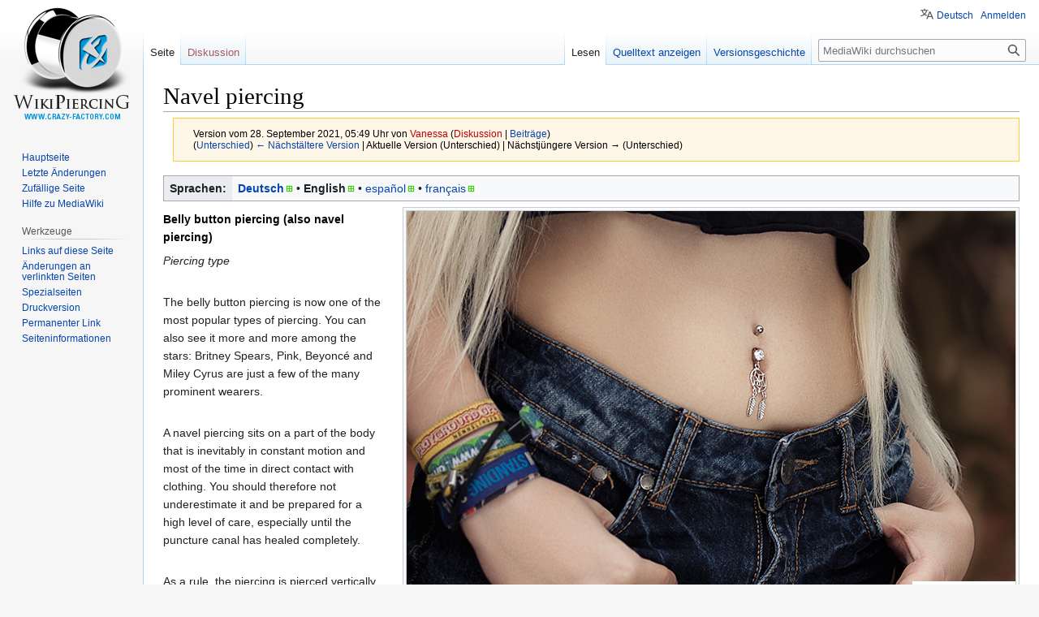

--- FILE ---
content_type: text/html; charset=UTF-8
request_url: https://wiki.crazy-factory.com/w/index.php?title=Bauchnabelpiercing_(auch_BNP_oder_Nabelpiercing)/en&oldid=2057
body_size: 6386
content:
<!DOCTYPE html>
<html class="client-nojs" lang="de" dir="ltr">
<head>
<meta charset="UTF-8"/>
<title>Navel piercing – MediaWiki</title>
<script>document.documentElement.className="client-js";RLCONF={"wgBreakFrames":!1,"wgSeparatorTransformTable":["",""],"wgDigitTransformTable":["",""],"wgDefaultDateFormat":"dmy","wgMonthNames":["","January","February","March","April","May","June","July","August","September","October","November","December"],"wgRequestId":"e3337513353105a570c86e5a","wgCSPNonce":!1,"wgCanonicalNamespace":"","wgCanonicalSpecialPageName":!1,"wgNamespaceNumber":0,"wgPageName":"Bauchnabelpiercing_(auch_BNP_oder_Nabelpiercing)/en","wgTitle":"Bauchnabelpiercing (auch BNP oder Nabelpiercing)/en","wgCurRevisionId":2057,"wgRevisionId":2057,"wgArticleId":187,"wgIsArticle":!0,"wgIsRedirect":!1,"wgAction":"view","wgUserName":null,"wgUserGroups":["*"],"wgCategories":[],"wgPageContentLanguage":"en","wgPageContentModel":"wikitext","wgRelevantPageName":"Bauchnabelpiercing_(auch_BNP_oder_Nabelpiercing)/en","wgRelevantArticleId":187,"wgIsProbablyEditable":!1,"wgRelevantPageIsProbablyEditable":!1,
"wgRestrictionEdit":[],"wgRestrictionMove":[],"wgULSAcceptLanguageList":[],"wgULSCurrentAutonym":"Deutsch","wgULSPosition":"personal","wgULSisCompactLinksEnabled":!0,"wgTranslatePageTranslation":"translation"};RLSTATE={"site.styles":"ready","noscript":"ready","user.styles":"ready","user":"ready","user.options":"loading","mediawiki.action.styles":"ready","mediawiki.interface.helpers.styles":"ready","ext.translate.tag.languages":"ready","skins.vector.styles.legacy":"ready","ext.uls.pt":"ready","ext.translate":"ready"};RLPAGEMODULES=["site","mediawiki.page.ready","skins.vector.legacy.js","ext.uls.compactlinks","ext.uls.interface"];</script>
<script>(RLQ=window.RLQ||[]).push(function(){mw.loader.implement("user.options@1hzgi",function($,jQuery,require,module){/*@nomin*/mw.user.tokens.set({"patrolToken":"+\\","watchToken":"+\\","csrfToken":"+\\"});mw.user.options.set({"variant":"de"});
});});</script>
<link rel="stylesheet" href="/w/load.php?lang=de&amp;modules=ext.translate%7Cext.translate.tag.languages%7Cext.uls.pt%7Cmediawiki.action.styles%7Cmediawiki.interface.helpers.styles%7Cskins.vector.styles.legacy&amp;only=styles&amp;skin=vector"/>
<script async="" src="/w/load.php?lang=de&amp;modules=startup&amp;only=scripts&amp;raw=1&amp;skin=vector"></script>
<meta name="generator" content="MediaWiki 1.37.0-alpha"/>
<meta name="robots" content="noindex,nofollow"/>
<meta name="format-detection" content="telephone=no"/>
<link rel="shortcut icon" href="/w/resources/assets/cf-icon.ico"/>
<link rel="search" type="application/opensearchdescription+xml" href="/w/opensearch_desc.php" title="MediaWiki (de)"/>
<link rel="EditURI" type="application/rsd+xml" href="https://wiki.crazy-factory.com/w/api.php?action=rsd"/>
<link rel="alternate" type="application/atom+xml" title="Atom-Feed für „MediaWiki“" href="/w/index.php?title=Spezial:Letzte_%C3%84nderungen&amp;feed=atom"/>
<!-- Google Tag Manager -->
<script>(function(w,d,s,l,i){w[l]=w[l]||[];w[l].push({'gtm.start':
new Date().getTime(),event:'gtm.js'});var f=d.getElementsByTagName(s)[0],
j=d.createElement(s),dl=l!='dataLayer'?'&l='+l:'';j.async=true;j.src=
'https://www.googletagmanager.com/gtm.js?id='+i+dl;f.parentNode.insertBefore(j,f);
})(window,document,'script','dataLayer','GTM-KH3VBCK');</script>
<!-- End Google Tag Manager -->
</head>
<body class="mediawiki ltr sitedir-ltr mw-hide-empty-elt ns-0 ns-subject page-Bauchnabelpiercing_auch_BNP_oder_Nabelpiercing_en rootpage-Bauchnabelpiercing_auch_BNP_oder_Nabelpiercing_en skin-vector action-view skin-vector-legacy"><div id="mw-page-base" class="noprint"></div>
<div id="mw-head-base" class="noprint"></div>
<div id="content" class="mw-body" role="main">
	<a id="top"></a>
	<div id="siteNotice"></div>
	<div class="mw-indicators">
	</div>
	<h1 id="firstHeading" class="firstHeading" >Navel piercing</h1>
	<div id="bodyContent" class="vector-body">
		<div id="siteSub" class="noprint">Aus MediaWiki</div>
		<div id="contentSub"><div class="mw-revision warningbox"><div id="mw-revision-info">Version vom 28. September 2021, 05:49 Uhr von <a href="/w/index.php?title=Benutzer:Vanessa&amp;action=edit&amp;redlink=1" class="new mw-userlink" title="Benutzer:Vanessa (Seite nicht vorhanden)"><bdi>Vanessa</bdi></a> <span class="mw-usertoollinks">(<a href="/w/index.php?title=Benutzer_Diskussion:Vanessa&amp;action=edit&amp;redlink=1" class="new mw-usertoollinks-talk" title="Benutzer Diskussion:Vanessa (Seite nicht vorhanden)">Diskussion</a> | <a href="/wiki/Spezial:Beitr%C3%A4ge/Vanessa" class="mw-usertoollinks-contribs" title="Spezial:Beiträge/Vanessa">Beiträge</a>)</span></div><div id="mw-revision-nav">(<a href="/w/index.php?title=Bauchnabelpiercing_(auch_BNP_oder_Nabelpiercing)/en&amp;diff=prev&amp;oldid=2057" title="Bauchnabelpiercing (auch BNP oder Nabelpiercing)/en">Unterschied</a>) <a href="/w/index.php?title=Bauchnabelpiercing_(auch_BNP_oder_Nabelpiercing)/en&amp;direction=prev&amp;oldid=2057" title="Bauchnabelpiercing (auch BNP oder Nabelpiercing)/en">← Nächstältere Version</a> | Aktuelle Version (Unterschied) | Nächstjüngere Version → (Unterschied)</div></div></div>
		<div id="contentSub2"></div>
		
		<div id="jump-to-nav"></div>
		<a class="mw-jump-link" href="#mw-head">Zur Navigation springen</a>
		<a class="mw-jump-link" href="#searchInput">Zur Suche springen</a>
		<div id="mw-content-text" class="mw-body-content mw-content-ltr" lang="en" dir="ltr"><div class="mw-parser-output"><div class="mw-pt-languages noprint" lang="de" dir="ltr"><div class="mw-pt-languages-label">Sprachen:</div><div class="mw-pt-languages-list"><a href="/wiki/Bauchnabelpiercing_(auch_BNP_oder_Nabelpiercing)" class="mw-pt-languages-ui mw-pt-progress mw-pt-progress--complete" title="Bauchnabelpiercing (auch BNP oder Nabelpiercing) (100 % übersetzt)" lang="de">Deutsch</a>&#160;• ‎<span class="mw-pt-languages-selected mw-pt-progress mw-pt-progress--complete" lang="en">English</span>&#160;• ‎<a href="/wiki/Bauchnabelpiercing_(auch_BNP_oder_Nabelpiercing)/es" class="mw-pt-progress mw-pt-progress--complete" title="Piercing del ombligo (100 % übersetzt)" lang="es">español</a>&#160;• ‎<a href="/wiki/Bauchnabelpiercing_(auch_BNP_oder_Nabelpiercing)/fr" class="mw-pt-progress mw-pt-progress--complete" title="Piercing au nombril (100 % übersetzt)" lang="fr">français</a></div></div>
<div class="thumb tright"><div class="thumbinner" style="width:752px;"><a href="https://www.crazy-factory.com/de/p/Piercings/Bananen/BST1346/"><img alt="Bauchnabel-Piercing" src="/w/images/e/eb/Bauchnabel-Piercing.jpg" decoding="async" width="750" height="500" class="thumbimage" /></a>  <div class="thumbcaption"></div></div></div>
<h4><span id="Belly_button_piercing_(also_navel_piercing)"></span><span class="mw-headline" id="Belly_button_piercing_.28also_navel_piercing.29">Belly button piercing (also navel piercing)</span></h4>
<p><i>Piercing type</i><br />
</p><p><br />The belly button piercing is now one of the most popular types of piercing. You can also see it more and more among the stars: Britney Spears, Pink, Beyoncé and Miley Cyrus are just a few of the many prominent wearers.
</p><p><br />A navel piercing sits on a part of the body that is inevitably in constant motion and most of the time in direct contact with clothing. You should therefore not underestimate it and be prepared for a high level of care, especially until the puncture canal has healed completely.
</p><p><br />As a rule, the piercing is pierced vertically from top to bottom through the fold of skin above the navel. Piercings on the lower edge of the navel are less common. A piercing directly through a protruding navel is also possible, but not nearly as widespread.
</p><p><br />The first choice for matching <a href="/wiki/Spezial:Meine_Sprache/Schmuck" title="Spezial:Meine Sprache/Schmuck">jewelry</a> is the <a href="/wiki/Spezial:Meine_Sprache/Bananabell_(auch_Banane)" title="Spezial:Meine Sprache/Bananabell (auch Banane)">bananabell</a>, but <a href="/wiki/Spezial:Meine_Sprache/Ball-Closure-Ring_(BCR)" title="Spezial:Meine Sprache/Ball-Closure-Ring (BCR)">ball closure rings</a> are also popular. In any case, it is important that a piercer checks before changing jewelry for the first time whether the navel piercing has healed enough that new jewelry can be inserted.
</p><p><br /><b>Healing.</b> As with any other piercing, the healing time naturally depends on the health of the wearer. With careful <a href="/wiki/Spezial:Meine_Sprache/Pflege" title="Spezial:Meine Sprache/Pflege">care</a>, it usually takes about six months for the canal to heal completely. Only then can new jewelry be used.
</p><p><br /><b>Risks.</b> Running, sitting, standing up, bending down: our core body is constantly in motion in everyday life and the abdominal muscles are constantly stressed. These are of course more difficult conditions for a freshly pierced piercing to heal, which can sometimes lead to the healing process being protracted. Rubbing against clothing and belts can also adversely affect healing. For these reasons, you should refrain from <a href="/wiki/Spezial:Meine_Sprache/Sport" title="Spezial:Meine Sprache/Sport">exercising</a> for the first time in order to give your piercing the necessary rest to heal.
</p><p><br />You can find a lot of bananas for your navel piercing <a rel="nofollow" class="external text" href="https://www.crazy-factory.com/de/c/Piercings/Bananen/">HERE</a>!
</p>
<!-- 
NewPP limit report
Parsed by 41362f5457d5
Cached time: 20260129014726
Cache expiry: 86400
Reduced expiry: false
Complications: []
CPU time usage: 0.020 seconds
Real time usage: 0.020 seconds
Preprocessor visited node count: 4/1000000
Post‐expand include size: 0/2097152 bytes
Template argument size: 0/2097152 bytes
Highest expansion depth: 2/40
Expensive parser function count: 0/100
Unstrip recursion depth: 0/20
Unstrip post‐expand size: 884/5000000 bytes
-->
<!--
Transclusion expansion time report (%,ms,calls,template)
100.00%    0.000      1 -total
-->
</div>
<div class="printfooter">Abgerufen von „<a dir="ltr" href="https://wiki.crazy-factory.com/w/index.php?title=Bauchnabelpiercing_(auch_BNP_oder_Nabelpiercing)/en&amp;oldid=2057">https://wiki.crazy-factory.com/w/index.php?title=Bauchnabelpiercing_(auch_BNP_oder_Nabelpiercing)/en&amp;oldid=2057</a>“</div></div>
		<div id="catlinks" class="catlinks catlinks-allhidden" data-mw="interface"></div>
	</div>
</div>

<div id="mw-navigation">
	<h2>Navigationsmenü</h2>
	<div id="mw-head">
		<nav id="p-personal" class="mw-portlet mw-portlet-personal vector-user-menu-legacy vector-menu" aria-labelledby="p-personal-label" role="navigation" 
	 >
	<h3 id="p-personal-label" class="vector-menu-heading"><span>Meine Werkzeuge</span>
	</h3>
	<div class="vector-menu-content">
		
		<ul class="vector-menu-content-list"><li id="pt-uls" class="active"><a href="#" class="uls-trigger">Deutsch</a></li><li id="pt-login"><a href="/w/index.php?title=Spezial:Anmelden&amp;returnto=Bauchnabelpiercing+%28auch+BNP+oder+Nabelpiercing%29%2Fen&amp;returntoquery=oldid%3D2057" title="Sich anzumelden wird gerne gesehen, ist jedoch nicht zwingend erforderlich. [o]" accesskey="o">Anmelden</a></li></ul>
		
	</div>
</nav>

		<div id="left-navigation">
			<nav id="p-namespaces" class="mw-portlet mw-portlet-namespaces vector-menu vector-menu-tabs" aria-labelledby="p-namespaces-label" role="navigation" 
	 >
	<h3 id="p-namespaces-label" class="vector-menu-heading"><span>Namensräume</span>
	</h3>
	<div class="vector-menu-content">
		
		<ul class="vector-menu-content-list"><li id="ca-nstab-main" class="selected"><a href="/wiki/Bauchnabelpiercing_(auch_BNP_oder_Nabelpiercing)/en" title="Seiteninhalt anzeigen [c]" accesskey="c">Seite</a></li><li id="ca-talk" class="new"><a href="/w/index.php?title=Diskussion:Bauchnabelpiercing_(auch_BNP_oder_Nabelpiercing)/en&amp;action=edit&amp;redlink=1" rel="discussion" title="Diskussion zum Seiteninhalt (Seite nicht vorhanden) [t]" accesskey="t">Diskussion</a></li></ul>
		
	</div>
</nav>

			<nav id="p-variants" class="mw-portlet mw-portlet-variants emptyPortlet vector-menu vector-menu-dropdown" aria-labelledby="p-variants-label" role="navigation" 
	 >
	<input type="checkbox"
		data-event-name="ui.dropdown-p-variants"
		class="vector-menu-checkbox" aria-labelledby="p-variants-label" />
	<h3 id="p-variants-label" class="vector-menu-heading"><span>Varianten</span>
	</h3>
	<div class="vector-menu-content">
		
		<ul class="vector-menu-content-list"></ul>
		
	</div>
</nav>

		</div>
		<div id="right-navigation">
			<nav id="p-views" class="mw-portlet mw-portlet-views vector-menu vector-menu-tabs" aria-labelledby="p-views-label" role="navigation" 
	 >
	<h3 id="p-views-label" class="vector-menu-heading"><span>Ansichten</span>
	</h3>
	<div class="vector-menu-content">
		
		<ul class="vector-menu-content-list"><li id="ca-view" class="selected"><a href="/wiki/Bauchnabelpiercing_(auch_BNP_oder_Nabelpiercing)/en">Lesen</a></li><li id="ca-viewsource"><a href="/w/index.php?title=Bauchnabelpiercing_(auch_BNP_oder_Nabelpiercing)/en&amp;action=edit" title="Diese Seite ist geschützt. Ihr Quelltext kann dennoch angesehen und kopiert werden. [e]" accesskey="e">Quelltext anzeigen</a></li><li id="ca-history"><a href="/w/index.php?title=Bauchnabelpiercing_(auch_BNP_oder_Nabelpiercing)/en&amp;action=history" title="Frühere Versionen dieser Seite [h]" accesskey="h">Versionsgeschichte</a></li></ul>
		
	</div>
</nav>

			<nav id="p-cactions" class="mw-portlet mw-portlet-cactions emptyPortlet vector-menu vector-menu-dropdown" aria-labelledby="p-cactions-label" role="navigation" 
	 >
	<input type="checkbox"
		data-event-name="ui.dropdown-p-cactions"
		class="vector-menu-checkbox" aria-labelledby="p-cactions-label" />
	<h3 id="p-cactions-label" class="vector-menu-heading"><span>Weitere</span>
	</h3>
	<div class="vector-menu-content">
		
		<ul class="vector-menu-content-list"></ul>
		
	</div>
</nav>

			<div id="p-search" role="search" class="vector-search-box">
	<div>
		<h3 >
			<label for="searchInput">Suche</label>
		</h3>
		<form action="/w/index.php" id="searchform">
			<div id="simpleSearch" data-search-loc="header-navigation">
				<input type="search" name="search" placeholder="MediaWiki durchsuchen" autocapitalize="sentences" title="MediaWiki durchsuchen [f]" accesskey="f" id="searchInput"/>
				<input type="hidden" name="title" value="Spezial:Suche"/>
				<input type="submit" name="fulltext" value="Suchen" title="Suche nach Seiten, die diesen Text enthalten" id="mw-searchButton" class="searchButton mw-fallbackSearchButton"/>
				<input type="submit" name="go" value="Seite" title="Gehe direkt zu der Seite mit genau diesem Namen, falls sie vorhanden ist." id="searchButton" class="searchButton"/>
			</div>
		</form>
	</div>
</div>

		</div>
	</div>
	
<div id="mw-panel">
	<div id="p-logo" role="banner">
		<a class="mw-wiki-logo" href="/wiki/Hauptseite"
			title="Hauptseite" data='testja'></a>
	</div>
	<nav id="p-navigation" class="mw-portlet mw-portlet-navigation vector-menu vector-menu-portal portal" aria-labelledby="p-navigation-label" role="navigation" 
	 >
	<h3 id="p-navigation-label" class="vector-menu-heading"><span>Navigation</span>
	</h3>
	<div class="vector-menu-content">
		
		<ul class="vector-menu-content-list"><li id="n-mainpage-description"><a href="/wiki/Hauptseite" title="Hauptseite besuchen [z]" accesskey="z">Hauptseite</a></li><li id="n-recentchanges"><a href="/wiki/Spezial:Letzte_%C3%84nderungen" title="Liste der letzten Änderungen in diesem Wiki [r]" accesskey="r">Letzte Änderungen</a></li><li id="n-randompage"><a href="/wiki/Spezial:Zuf%C3%A4llige_Seite" title="Zufällige Seite aufrufen [x]" accesskey="x">Zufällige Seite</a></li><li id="n-help-mediawiki"><a href="https://www.mediawiki.org/wiki/Special:MyLanguage/Help:Contents">Hilfe zu MediaWiki</a></li></ul>
		
	</div>
</nav>

	<nav id="p-tb" class="mw-portlet mw-portlet-tb vector-menu vector-menu-portal portal" aria-labelledby="p-tb-label" role="navigation" 
	 >
	<h3 id="p-tb-label" class="vector-menu-heading"><span>Werkzeuge</span>
	</h3>
	<div class="vector-menu-content">
		
		<ul class="vector-menu-content-list"><li id="t-whatlinkshere"><a href="/wiki/Spezial:Linkliste/Bauchnabelpiercing_(auch_BNP_oder_Nabelpiercing)/en" title="Liste aller Seiten, die hierher verlinken [j]" accesskey="j">Links auf diese Seite</a></li><li id="t-recentchangeslinked"><a href="/wiki/Spezial:%C3%84nderungen_an_verlinkten_Seiten/Bauchnabelpiercing_(auch_BNP_oder_Nabelpiercing)/en" rel="nofollow" title="Letzte Änderungen an Seiten, die von hier verlinkt sind [k]" accesskey="k">Änderungen an verlinkten Seiten</a></li><li id="t-specialpages"><a href="/wiki/Spezial:Spezialseiten" title="Liste aller Spezialseiten [q]" accesskey="q">Spezialseiten</a></li><li id="t-print"><a href="javascript:print();" rel="alternate" title="Druckansicht dieser Seite [p]" accesskey="p">Druckversion</a></li><li id="t-permalink"><a href="/w/index.php?title=Bauchnabelpiercing_(auch_BNP_oder_Nabelpiercing)/en&amp;oldid=2057" title="Dauerhafter Link zu dieser Seitenversion">Permanenter Link</a></li><li id="t-info"><a href="/w/index.php?title=Bauchnabelpiercing_(auch_BNP_oder_Nabelpiercing)/en&amp;action=info" title="Weitere Informationen über diese Seite">Seiten­informationen</a></li></ul>
		
	</div>
</nav>

	
</div>

</div>
<footer id="footer" class="mw-footer" role="contentinfo" >
	<ul id="footer-info" >
	<li id="footer-info-lastmod"> Diese Seite wurde zuletzt am 28. September 2021 um 05:49 Uhr bearbeitet.</li>
</ul>

	<ul id="footer-places" >
	<li id="footer-places-privacy"><a href="/wiki/Project:Datenschutz" title="Project:Datenschutz">Datenschutz</a></li>
	<li id="footer-places-about"><a href="/wiki/Project:%C3%9Cber_MediaWiki" title="Project:Über MediaWiki">Über MediaWiki</a></li>
	<li id="footer-places-disclaimer"><a href="/wiki/Project:Impressum" title="Project:Impressum">Haftungsausschluss</a></li>
</ul>

	<ul id="footer-icons" class="noprint">
	<li id="footer-poweredbyico"><a href="https://www.mediawiki.org/"><img src="/w/resources/assets/poweredby_mediawiki_88x31.png" alt="Powered by MediaWiki" srcset="/w/resources/assets/poweredby_mediawiki_132x47.png 1.5x, /w/resources/assets/poweredby_mediawiki_176x62.png 2x" width="88" height="31" loading="lazy"/></a></li>
</ul>

</footer>


<script>(RLQ=window.RLQ||[]).push(function(){mw.config.set({"wgPageParseReport":{"limitreport":{"cputime":"0.020","walltime":"0.020","ppvisitednodes":{"value":4,"limit":1000000},"postexpandincludesize":{"value":0,"limit":2097152},"templateargumentsize":{"value":0,"limit":2097152},"expansiondepth":{"value":2,"limit":40},"expensivefunctioncount":{"value":0,"limit":100},"unstrip-depth":{"value":0,"limit":20},"unstrip-size":{"value":884,"limit":5000000},"timingprofile":["100.00%    0.000      1 -total"]},"cachereport":{"origin":"41362f5457d5","timestamp":"20260129014726","ttl":86400,"transientcontent":false}}});mw.config.set({"wgBackendResponseTime":97,"wgHostname":"41362f5457d5"});});</script>
</body></html>